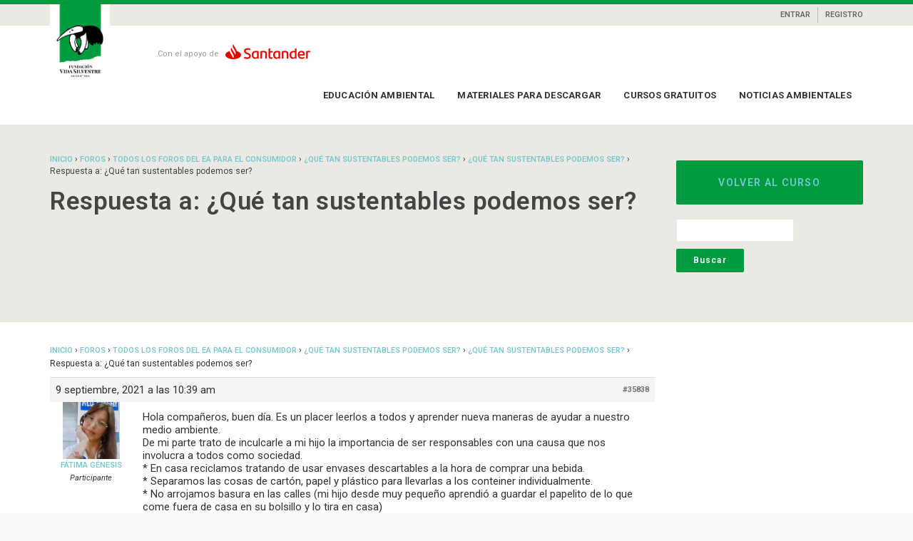

--- FILE ---
content_type: text/html; charset=UTF-8
request_url: https://educacion.vidasilvestre.org.ar/forums/reply/35838/
body_size: 23020
content:
<!DOCTYPE html>
<html lang="es">
<head>
<meta charset="UTF-8">
<title>Fundación Vida Silvestre</title>
<meta name="viewport" content="width=device-width, initial-scale=1.0">
              <meta name="author" content="Tribytes"><link rel="shortcut icon" href="https://educacion.vidasilvestre.org.ar/wp-content/uploads/favicon.png" />
              <link rel="icon" type="image/png" href="https://educacion.vidasilvestre.org.ar/wp-content/uploads/favicon.png"><meta name='robots' content='max-image-preview:large' />
<link rel='dns-prefetch' href='//cdnjs.cloudflare.com' />
<link rel="alternate" type="application/rss+xml" title="Fundación Vida Silvestre &raquo; Feed" href="https://educacion.vidasilvestre.org.ar/feed/" />
<link rel="alternate" type="application/rss+xml" title="Fundación Vida Silvestre &raquo; Feed de los comentarios" href="https://educacion.vidasilvestre.org.ar/comments/feed/" />
<link rel="alternate" title="oEmbed (JSON)" type="application/json+oembed" href="https://educacion.vidasilvestre.org.ar/wp-json/oembed/1.0/embed?url=https%3A%2F%2Feducacion.vidasilvestre.org.ar%2Fforums%2Freply%2F35838%2F" />
<link rel="alternate" title="oEmbed (XML)" type="text/xml+oembed" href="https://educacion.vidasilvestre.org.ar/wp-json/oembed/1.0/embed?url=https%3A%2F%2Feducacion.vidasilvestre.org.ar%2Fforums%2Freply%2F35838%2F&#038;format=xml" />
<style id='wp-img-auto-sizes-contain-inline-css' type='text/css'>
img:is([sizes=auto i],[sizes^="auto," i]){contain-intrinsic-size:3000px 1500px}
/*# sourceURL=wp-img-auto-sizes-contain-inline-css */
</style>
<link rel='stylesheet' id='layerslider-css' href='https://educacion.vidasilvestre.org.ar/wp-content/plugins/layerslider/static/layerslider/css/layerslider.css?ver=47e06ca72747ddc94749157d4652324d.2' type='text/css' media='all' />
<style id='wp-emoji-styles-inline-css' type='text/css'>

	img.wp-smiley, img.emoji {
		display: inline !important;
		border: none !important;
		box-shadow: none !important;
		height: 1em !important;
		width: 1em !important;
		margin: 0 0.07em !important;
		vertical-align: -0.1em !important;
		background: none !important;
		padding: 0 !important;
	}
/*# sourceURL=wp-emoji-styles-inline-css */
</style>
<style id='wp-block-library-inline-css' type='text/css'>
:root{--wp-block-synced-color:#7a00df;--wp-block-synced-color--rgb:122,0,223;--wp-bound-block-color:var(--wp-block-synced-color);--wp-editor-canvas-background:#ddd;--wp-admin-theme-color:#007cba;--wp-admin-theme-color--rgb:0,124,186;--wp-admin-theme-color-darker-10:#006ba1;--wp-admin-theme-color-darker-10--rgb:0,107,160.5;--wp-admin-theme-color-darker-20:#005a87;--wp-admin-theme-color-darker-20--rgb:0,90,135;--wp-admin-border-width-focus:2px}@media (min-resolution:192dpi){:root{--wp-admin-border-width-focus:1.5px}}.wp-element-button{cursor:pointer}:root .has-very-light-gray-background-color{background-color:#eee}:root .has-very-dark-gray-background-color{background-color:#313131}:root .has-very-light-gray-color{color:#eee}:root .has-very-dark-gray-color{color:#313131}:root .has-vivid-green-cyan-to-vivid-cyan-blue-gradient-background{background:linear-gradient(135deg,#00d084,#0693e3)}:root .has-purple-crush-gradient-background{background:linear-gradient(135deg,#34e2e4,#4721fb 50%,#ab1dfe)}:root .has-hazy-dawn-gradient-background{background:linear-gradient(135deg,#faaca8,#dad0ec)}:root .has-subdued-olive-gradient-background{background:linear-gradient(135deg,#fafae1,#67a671)}:root .has-atomic-cream-gradient-background{background:linear-gradient(135deg,#fdd79a,#004a59)}:root .has-nightshade-gradient-background{background:linear-gradient(135deg,#330968,#31cdcf)}:root .has-midnight-gradient-background{background:linear-gradient(135deg,#020381,#2874fc)}:root{--wp--preset--font-size--normal:16px;--wp--preset--font-size--huge:42px}.has-regular-font-size{font-size:1em}.has-larger-font-size{font-size:2.625em}.has-normal-font-size{font-size:var(--wp--preset--font-size--normal)}.has-huge-font-size{font-size:var(--wp--preset--font-size--huge)}.has-text-align-center{text-align:center}.has-text-align-left{text-align:left}.has-text-align-right{text-align:right}.has-fit-text{white-space:nowrap!important}#end-resizable-editor-section{display:none}.aligncenter{clear:both}.items-justified-left{justify-content:flex-start}.items-justified-center{justify-content:center}.items-justified-right{justify-content:flex-end}.items-justified-space-between{justify-content:space-between}.screen-reader-text{border:0;clip-path:inset(50%);height:1px;margin:-1px;overflow:hidden;padding:0;position:absolute;width:1px;word-wrap:normal!important}.screen-reader-text:focus{background-color:#ddd;clip-path:none;color:#444;display:block;font-size:1em;height:auto;left:5px;line-height:normal;padding:15px 23px 14px;text-decoration:none;top:5px;width:auto;z-index:100000}html :where(.has-border-color){border-style:solid}html :where([style*=border-top-color]){border-top-style:solid}html :where([style*=border-right-color]){border-right-style:solid}html :where([style*=border-bottom-color]){border-bottom-style:solid}html :where([style*=border-left-color]){border-left-style:solid}html :where([style*=border-width]){border-style:solid}html :where([style*=border-top-width]){border-top-style:solid}html :where([style*=border-right-width]){border-right-style:solid}html :where([style*=border-bottom-width]){border-bottom-style:solid}html :where([style*=border-left-width]){border-left-style:solid}html :where(img[class*=wp-image-]){height:auto;max-width:100%}:where(figure){margin:0 0 1em}html :where(.is-position-sticky){--wp-admin--admin-bar--position-offset:var(--wp-admin--admin-bar--height,0px)}@media screen and (max-width:600px){html :where(.is-position-sticky){--wp-admin--admin-bar--position-offset:0px}}

/*# sourceURL=wp-block-library-inline-css */
</style><style id='global-styles-inline-css' type='text/css'>
:root{--wp--preset--aspect-ratio--square: 1;--wp--preset--aspect-ratio--4-3: 4/3;--wp--preset--aspect-ratio--3-4: 3/4;--wp--preset--aspect-ratio--3-2: 3/2;--wp--preset--aspect-ratio--2-3: 2/3;--wp--preset--aspect-ratio--16-9: 16/9;--wp--preset--aspect-ratio--9-16: 9/16;--wp--preset--color--black: #000000;--wp--preset--color--cyan-bluish-gray: #abb8c3;--wp--preset--color--white: #ffffff;--wp--preset--color--pale-pink: #f78da7;--wp--preset--color--vivid-red: #cf2e2e;--wp--preset--color--luminous-vivid-orange: #ff6900;--wp--preset--color--luminous-vivid-amber: #fcb900;--wp--preset--color--light-green-cyan: #7bdcb5;--wp--preset--color--vivid-green-cyan: #00d084;--wp--preset--color--pale-cyan-blue: #8ed1fc;--wp--preset--color--vivid-cyan-blue: #0693e3;--wp--preset--color--vivid-purple: #9b51e0;--wp--preset--gradient--vivid-cyan-blue-to-vivid-purple: linear-gradient(135deg,rgb(6,147,227) 0%,rgb(155,81,224) 100%);--wp--preset--gradient--light-green-cyan-to-vivid-green-cyan: linear-gradient(135deg,rgb(122,220,180) 0%,rgb(0,208,130) 100%);--wp--preset--gradient--luminous-vivid-amber-to-luminous-vivid-orange: linear-gradient(135deg,rgb(252,185,0) 0%,rgb(255,105,0) 100%);--wp--preset--gradient--luminous-vivid-orange-to-vivid-red: linear-gradient(135deg,rgb(255,105,0) 0%,rgb(207,46,46) 100%);--wp--preset--gradient--very-light-gray-to-cyan-bluish-gray: linear-gradient(135deg,rgb(238,238,238) 0%,rgb(169,184,195) 100%);--wp--preset--gradient--cool-to-warm-spectrum: linear-gradient(135deg,rgb(74,234,220) 0%,rgb(151,120,209) 20%,rgb(207,42,186) 40%,rgb(238,44,130) 60%,rgb(251,105,98) 80%,rgb(254,248,76) 100%);--wp--preset--gradient--blush-light-purple: linear-gradient(135deg,rgb(255,206,236) 0%,rgb(152,150,240) 100%);--wp--preset--gradient--blush-bordeaux: linear-gradient(135deg,rgb(254,205,165) 0%,rgb(254,45,45) 50%,rgb(107,0,62) 100%);--wp--preset--gradient--luminous-dusk: linear-gradient(135deg,rgb(255,203,112) 0%,rgb(199,81,192) 50%,rgb(65,88,208) 100%);--wp--preset--gradient--pale-ocean: linear-gradient(135deg,rgb(255,245,203) 0%,rgb(182,227,212) 50%,rgb(51,167,181) 100%);--wp--preset--gradient--electric-grass: linear-gradient(135deg,rgb(202,248,128) 0%,rgb(113,206,126) 100%);--wp--preset--gradient--midnight: linear-gradient(135deg,rgb(2,3,129) 0%,rgb(40,116,252) 100%);--wp--preset--font-size--small: 13px;--wp--preset--font-size--medium: 20px;--wp--preset--font-size--large: 36px;--wp--preset--font-size--x-large: 42px;--wp--preset--spacing--20: 0.44rem;--wp--preset--spacing--30: 0.67rem;--wp--preset--spacing--40: 1rem;--wp--preset--spacing--50: 1.5rem;--wp--preset--spacing--60: 2.25rem;--wp--preset--spacing--70: 3.38rem;--wp--preset--spacing--80: 5.06rem;--wp--preset--shadow--natural: 6px 6px 9px rgba(0, 0, 0, 0.2);--wp--preset--shadow--deep: 12px 12px 50px rgba(0, 0, 0, 0.4);--wp--preset--shadow--sharp: 6px 6px 0px rgba(0, 0, 0, 0.2);--wp--preset--shadow--outlined: 6px 6px 0px -3px rgb(255, 255, 255), 6px 6px rgb(0, 0, 0);--wp--preset--shadow--crisp: 6px 6px 0px rgb(0, 0, 0);}:where(.is-layout-flex){gap: 0.5em;}:where(.is-layout-grid){gap: 0.5em;}body .is-layout-flex{display: flex;}.is-layout-flex{flex-wrap: wrap;align-items: center;}.is-layout-flex > :is(*, div){margin: 0;}body .is-layout-grid{display: grid;}.is-layout-grid > :is(*, div){margin: 0;}:where(.wp-block-columns.is-layout-flex){gap: 2em;}:where(.wp-block-columns.is-layout-grid){gap: 2em;}:where(.wp-block-post-template.is-layout-flex){gap: 1.25em;}:where(.wp-block-post-template.is-layout-grid){gap: 1.25em;}.has-black-color{color: var(--wp--preset--color--black) !important;}.has-cyan-bluish-gray-color{color: var(--wp--preset--color--cyan-bluish-gray) !important;}.has-white-color{color: var(--wp--preset--color--white) !important;}.has-pale-pink-color{color: var(--wp--preset--color--pale-pink) !important;}.has-vivid-red-color{color: var(--wp--preset--color--vivid-red) !important;}.has-luminous-vivid-orange-color{color: var(--wp--preset--color--luminous-vivid-orange) !important;}.has-luminous-vivid-amber-color{color: var(--wp--preset--color--luminous-vivid-amber) !important;}.has-light-green-cyan-color{color: var(--wp--preset--color--light-green-cyan) !important;}.has-vivid-green-cyan-color{color: var(--wp--preset--color--vivid-green-cyan) !important;}.has-pale-cyan-blue-color{color: var(--wp--preset--color--pale-cyan-blue) !important;}.has-vivid-cyan-blue-color{color: var(--wp--preset--color--vivid-cyan-blue) !important;}.has-vivid-purple-color{color: var(--wp--preset--color--vivid-purple) !important;}.has-black-background-color{background-color: var(--wp--preset--color--black) !important;}.has-cyan-bluish-gray-background-color{background-color: var(--wp--preset--color--cyan-bluish-gray) !important;}.has-white-background-color{background-color: var(--wp--preset--color--white) !important;}.has-pale-pink-background-color{background-color: var(--wp--preset--color--pale-pink) !important;}.has-vivid-red-background-color{background-color: var(--wp--preset--color--vivid-red) !important;}.has-luminous-vivid-orange-background-color{background-color: var(--wp--preset--color--luminous-vivid-orange) !important;}.has-luminous-vivid-amber-background-color{background-color: var(--wp--preset--color--luminous-vivid-amber) !important;}.has-light-green-cyan-background-color{background-color: var(--wp--preset--color--light-green-cyan) !important;}.has-vivid-green-cyan-background-color{background-color: var(--wp--preset--color--vivid-green-cyan) !important;}.has-pale-cyan-blue-background-color{background-color: var(--wp--preset--color--pale-cyan-blue) !important;}.has-vivid-cyan-blue-background-color{background-color: var(--wp--preset--color--vivid-cyan-blue) !important;}.has-vivid-purple-background-color{background-color: var(--wp--preset--color--vivid-purple) !important;}.has-black-border-color{border-color: var(--wp--preset--color--black) !important;}.has-cyan-bluish-gray-border-color{border-color: var(--wp--preset--color--cyan-bluish-gray) !important;}.has-white-border-color{border-color: var(--wp--preset--color--white) !important;}.has-pale-pink-border-color{border-color: var(--wp--preset--color--pale-pink) !important;}.has-vivid-red-border-color{border-color: var(--wp--preset--color--vivid-red) !important;}.has-luminous-vivid-orange-border-color{border-color: var(--wp--preset--color--luminous-vivid-orange) !important;}.has-luminous-vivid-amber-border-color{border-color: var(--wp--preset--color--luminous-vivid-amber) !important;}.has-light-green-cyan-border-color{border-color: var(--wp--preset--color--light-green-cyan) !important;}.has-vivid-green-cyan-border-color{border-color: var(--wp--preset--color--vivid-green-cyan) !important;}.has-pale-cyan-blue-border-color{border-color: var(--wp--preset--color--pale-cyan-blue) !important;}.has-vivid-cyan-blue-border-color{border-color: var(--wp--preset--color--vivid-cyan-blue) !important;}.has-vivid-purple-border-color{border-color: var(--wp--preset--color--vivid-purple) !important;}.has-vivid-cyan-blue-to-vivid-purple-gradient-background{background: var(--wp--preset--gradient--vivid-cyan-blue-to-vivid-purple) !important;}.has-light-green-cyan-to-vivid-green-cyan-gradient-background{background: var(--wp--preset--gradient--light-green-cyan-to-vivid-green-cyan) !important;}.has-luminous-vivid-amber-to-luminous-vivid-orange-gradient-background{background: var(--wp--preset--gradient--luminous-vivid-amber-to-luminous-vivid-orange) !important;}.has-luminous-vivid-orange-to-vivid-red-gradient-background{background: var(--wp--preset--gradient--luminous-vivid-orange-to-vivid-red) !important;}.has-very-light-gray-to-cyan-bluish-gray-gradient-background{background: var(--wp--preset--gradient--very-light-gray-to-cyan-bluish-gray) !important;}.has-cool-to-warm-spectrum-gradient-background{background: var(--wp--preset--gradient--cool-to-warm-spectrum) !important;}.has-blush-light-purple-gradient-background{background: var(--wp--preset--gradient--blush-light-purple) !important;}.has-blush-bordeaux-gradient-background{background: var(--wp--preset--gradient--blush-bordeaux) !important;}.has-luminous-dusk-gradient-background{background: var(--wp--preset--gradient--luminous-dusk) !important;}.has-pale-ocean-gradient-background{background: var(--wp--preset--gradient--pale-ocean) !important;}.has-electric-grass-gradient-background{background: var(--wp--preset--gradient--electric-grass) !important;}.has-midnight-gradient-background{background: var(--wp--preset--gradient--midnight) !important;}.has-small-font-size{font-size: var(--wp--preset--font-size--small) !important;}.has-medium-font-size{font-size: var(--wp--preset--font-size--medium) !important;}.has-large-font-size{font-size: var(--wp--preset--font-size--large) !important;}.has-x-large-font-size{font-size: var(--wp--preset--font-size--x-large) !important;}
/*# sourceURL=global-styles-inline-css */
</style>

<link rel='stylesheet' id='wplms-style-css' href='https://educacion.vidasilvestre.org.ar/wp-content/themes/wplms/assets/css/style.min.css?ver=4.964' type='text/css' media='all' />
<style id='wplms-style-inline-css' type='text/css'>

        input[type="submit"][name="submit_course"][value="TERMINAR CURSO"] {
            display: none !important;
        }
    
/*# sourceURL=wplms-style-inline-css */
</style>
<link rel='stylesheet' id='elegant-css' href='https://educacion.vidasilvestre.org.ar/wp-content/themes/wplms/assets/css/elegant.min.css?ver=4.964' type='text/css' media='all' />
<style id='classic-theme-styles-inline-css' type='text/css'>
/*! This file is auto-generated */
.wp-block-button__link{color:#fff;background-color:#32373c;border-radius:9999px;box-shadow:none;text-decoration:none;padding:calc(.667em + 2px) calc(1.333em + 2px);font-size:1.125em}.wp-block-file__button{background:#32373c;color:#fff;text-decoration:none}
/*# sourceURL=/wp-includes/css/classic-themes.min.css */
</style>
<link rel='stylesheet' id='bbp-default-css' href='https://educacion.vidasilvestre.org.ar/wp-content/plugins/bbpress/templates/default/css/bbpress.min.css?ver=2.6.14' type='text/css' media='all' />
<link rel='stylesheet' id='bp-course-css-css' href='https://educacion.vidasilvestre.org.ar/wp-content/plugins/vibe-course-module/includes/css/course_template.css?ver=3.9.9.7' type='text/css' media='all' />
<link rel='stylesheet' id='wplms-vicons-css' href='https://educacion.vidasilvestre.org.ar/wp-content/themes/wplms/assets/vicons.css?ver=1.0' type='text/css' media='all' />
<link rel='stylesheet' id='fontawesome-cdn-css' href='https://cdnjs.cloudflare.com/ajax/libs/font-awesome/4.7.0/css/font-awesome.min.css?ver=4.7.0' type='text/css' media='all' />
<link rel='stylesheet' id='wplms_child_theme_style-css' href='https://educacion.vidasilvestre.org.ar/wp-content/themes/wplmsblankchildhtheme/style.css?ver=4.964' type='text/css' media='all' />
<script type="text/javascript" id="layerslider-greensock-js-extra">
/* <![CDATA[ */
var LS_Meta = {"v":"6.9.2"};
//# sourceURL=layerslider-greensock-js-extra
/* ]]> */
</script>
<script type="text/javascript" src="https://educacion.vidasilvestre.org.ar/wp-content/plugins/layerslider/static/layerslider/js/greensock.js?ver=1.19.0" id="layerslider-greensock-js"></script>
<script type="text/javascript" src="https://educacion.vidasilvestre.org.ar/wp-includes/js/jquery/jquery.min.js?ver=3.7.1" id="jquery-core-js"></script>
<script type="text/javascript" src="https://educacion.vidasilvestre.org.ar/wp-includes/js/jquery/jquery-migrate.min.js?ver=3.4.1" id="jquery-migrate-js"></script>
<script type="text/javascript" src="https://educacion.vidasilvestre.org.ar/wp-content/plugins/layerslider/static/layerslider/js/layerslider.kreaturamedia.jquery.js?ver=47e06ca72747ddc94749157d4652324d.2" id="layerslider-js"></script>
<script type="text/javascript" src="https://educacion.vidasilvestre.org.ar/wp-content/plugins/layerslider/static/layerslider/js/layerslider.transitions.js?ver=47e06ca72747ddc94749157d4652324d.2" id="layerslider-transitions-js"></script>
<script></script><meta name="generator" content="Powered by LayerSlider 6.9.2 - Multi-Purpose, Responsive, Parallax, Mobile-Friendly Slider Plugin for WordPress." />
<!-- LayerSlider updates and docs at: https://layerslider.kreaturamedia.com -->
<link rel="https://api.w.org/" href="https://educacion.vidasilvestre.org.ar/wp-json/" /><link rel="EditURI" type="application/rsd+xml" title="RSD" href="https://educacion.vidasilvestre.org.ar/xmlrpc.php?rsd" />
<link rel="canonical" href="https://educacion.vidasilvestre.org.ar/forums/reply/35838/" />

	<script type="text/javascript">var ajaxurl = 'https://educacion.vidasilvestre.org.ar/wp-admin/admin-ajax.php';</script>

<meta name="generator" content="Powered by WPBakery Page Builder - drag and drop page builder for WordPress."/>
<style>.button,input[type=button], input[type=submit],.button.hero,.heading_more:before,.vibe_carousel .flex-direction-nav a,.sidebar .widget #searchform input[type="submit"], #signup_submit, #submit,button,.login_sidebar .login_content #vbp-login-form #sidebar-wp-submit,#buddypress a.button,.generic-button a:hover,#buddypress input[type=button],body.activity-permalink .ac-form input[type=submit],#buddypress input[type=submit],#buddypress input[type=reset],#buddypress ul.button-nav li a,#buddypress .item-list-tabs ul li a:hover,#buddypress div.generic-button a:hover,a.bp-title-button,.woocommerce-account .woocommerce-MyAccount-navigation li.is-active a,#buddypress div.item-list-tabs#subnav ul li.current a,#buddypress div.item-list-tabs ul li a span,#buddypress div.item-list-tabs ul li.selected a,#buddypress div.item-list-tabs ul li.current a,#vibe_bp_login #wplogin-modal .btn-default,#vibe_bp_login #wplogin-modal .btn-block,.single #buddypress .item-list-tabs#subnav ul li.selected a, .single-item #buddypress .item-list-tabs#subnav ul li.selected a,.course_button.button,.unit_button.button,.woocommerce div.product .woocommerce-tabs ul.tabs li.active,.woocommerce #content div.product .woocommerce-tabs ul.tabs li.active,.woocommerce-page div.product .woocommerce-tabs ul.tabs li.active,.woocommerce-page #content div.product .woocommerce-tabs ul.tabs li.active,.woocommerce a.button,.woocommerce button.button,.woocommerce input.button,.woocommerce #respond input#submit,.woocommerce #content input.button,.woocommerce-page a.button,.woocommerce-page button.button,.woocommerce-page input.button,.woocommerce-page #respond input#submit,.woocommerce-page #content input.button,.woocommerce ul.products li a.added_to_cart,.woocommerce ul.products li a.button,.woocommerce a.button.alt,.woocommerce button.button.alt,.woocommerce input.button.alt,.woocommerce #respond input#submit.alt,.woocommerce #content input.button.alt,.woocommerce-page a.button.alt,.woocommerce-page button.button.alt,.woocommerce-page input.button.alt,.woocommerce-page #respond input#submit.alt,.woocommerce-page #content input.button.alt,.woocommerce .widget_layered_nav_filters ul li a,.woocommerce-page .widget_layered_nav_filters ul li a,.woocommerce .widget_price_filter .ui-slider .ui-slider-range,.woocommerce-page .widget_price_filter .ui-slider .ui-slider-range,.woocommerce div.product .woocommerce-tabs ul.tabs li.active, .woocommerce div.product .woocommerce-tabs ul.tabs li:hover,.price_slider .ui-slider-range,.ui-slider .ui-slider-handle,.tabs-left > .nav-tabs > li > a:hover, .tabs-left > .nav-tabs > li > a:focus,.page-numbers.current, .pagination .page-numbers.current, .pagination span.current,.block_media .hover-link,.vibe_filterable li a:hover,.vibe_filterable li.active a,#wplms-calendar td.active,.btn.primary,#wplms-calendar td a span,.tagcloud a,.checkoutsteps ul li.checkout_begin,.widget.pricing .course_sharing .socialicons.round li > a:hover,.widget.pricing .course_sharing .socialicons.square li > a:hover,.widget_carousel .flex-direction-nav a, .vibe_carousel .flex-direction-nav a,#question #submit:hover,.ques_link:hover,.reset_answer,.quiz_timeline li:hover > span, .quiz_timeline li.active > span,.course_timeline li.done > span, .course_timeline li:hover > span, .course_timeline li.active > span,.quiz_timeline li.active>a>span,.vbplogin em,#buddypress div.item-list-tabs#subnav ul li.switch_view a.active,#buddypress .activity-list li.load-more a:hover,.note-tabs ul li.selected a, .note-tabs ul li.current a,.data_stats li:hover, .data_stats li.active,.wplms_clp_stats li.active,.wplms_clp_stats li:hover,.course_students li .progress .bar,.in_quiz .pagination ul li span,.quiz_meta .progress .bar,.page-links span,#vibe_bp_login input[type=submit],.single-course.c2 #item-nav div.item-list-tabs#object-nav li.current a, .single-course.c3 #item-nav div.item-list-tabs#object-nav li.current a, .single-course.c5 #item-nav div.item-list-tabs#object-nav li.current a,.single-course.c6 #item-nav div.item-list-tabs#object-nav li.current a,.single-course.c7 #item-nav div.item-list-tabs#object-nav li.current a,.minimal .widget .course_cat_nav ul li a:hover span,.minimal .pusher #buddypress a.button:hover,.minimal #buddypress #item-nav .item-list-tabs ul li.current a:after, .minimal #buddypress #item-nav .item-list-tabs ul li.selected a:after,.vibe_carousel .flex-control-nav li a, .widget_carousel .flex-control-nav li a,.course8 .block_content .more a, .course8 .block_content .cat_btn,.wplms_course_categories > *{background-color:#009b3e; }.tagcloud a:hover,.instructor_action_buttons li a span,.total_students span,.nav-tabs>li.active>a, .nav-tabs>li.active>a:focus, .nav-tabs>li.active>a:hover,.unit_content p span.side_comment:hover, .unit_content p span.side_comment.active,.v_module.custom_post_carousel .heading_more,#buddypress .activity-list li.load-more a:hover, .load-more a:hover,.instructor strong span,#buddypress .item-list-tabs ul li a:hover,.archive #buddypress .course_category,.course_front_progressbar .progress .bar,.widget .course_cat_nav ul li.current-cat-parent>a, .widget .course_cat_nav ul li.current-cat>a,.widget .course_cat_nav ul li a span,.woocommerce nav.woocommerce-pagination ul li span.current,.woocommerce nav.woocommerce-pagination ul li a:hover,.widget .price_slider .ui-slider-handle,#bbpress-forums #favorite-toggle a:hover,#bbpress-forums #subscription-toggle a:hover,.pagetitle #subscription-toggle a:hover,#bbpress-forums .bbp-pagination .bbp-pagination-links a.page-numbers:hover, #bbpress-forums .bbp-pagination .bbp-pagination-links span.current,.mooc .vbpcart span em, .sleek .vbpcart span em,.minimal .pusher h3.heading span:after,.minimal #buddypress div.item-list-tabs ul li.selected a:after,.minimal #buddypress div.item-list-tabs ul li.selected a span,.minimal #buddypress div.item-list-tabs#subnav ul li.switch_view a.active,.minimal .pusher #buddypress input[type=submit]:hover, .minimal .pusher .button:hover, .minimal .pusher input[type=submit]:hover,.minimal.single-course.c2 #item-nav .item-list-tabs#object-nav ul li.current a:after, .minimal.single-course.c2 #item-nav .item-list-tabs#object-nav ul li.selected a:after, .minimal.single-course.c3 #item-nav .item-list-tabs#object-nav ul li.current a:after, .minimal.single-course.c3 #item-nav .item-list-tabs#object-nav ul li.selected a:after,.minimal.single-course.c2 .course_sub_action.current a:after, .minimal.single-course.c3 .course_sub_action.current a:after,.single-course.c4.minimal #buddypress .item-list-tabs#object-nav li.current a:after,.minimal.single-course.submissions .course_sub_action.current a:after,.minimal.single-course.c5 #item-nav .item-list-tabs#object-nav ul li.current a:after, .minimal.single-course.c5 #item-nav .item-list-tabs#object-nav ul li.selected a:after,.minimal .pusher h3.heading span:after, .minimal .pusher h4.widget_title span:after,.minimal.woocommerce-page a.button:hover,.minimal.woocommerce a.button:hover,.minimal.woocommerce ul.products li a.button:hover, .minimal .pagination a.page-numbers:hover, .minimal .pagination a:hover,.minimal .pagination .page-numbers.current,.minimal .pagination span.current,.minimal.woocommerce-page #content input.button:hover, .minimal.woocommerce-page input.button:hover,.minimal .pusher .woocommerce a.button:hover,.minimal #buddypress #group-create-tabs.item-list-tabs li.current>a:after,.elegant #buddypress div.item-list-tabs li.selected a:before,.elegant.archive #buddypress div.item-list-tabs li.selected a,.elegant #item-nav div.item-list-tabs#object-nav li.current a:before,.elegant #buddypress .item-list-tabs#subnav ul li.current a:before,.elegant #buddypress #item-nav div.item-list-tabs#object-nav li.current a:before,.elegant #buddypress #members-activity div.item-list-tabs ul li.selected a:before,.elegant.single-course.c4 #buddypress .item-list-tabs#object-nav li.current a:before,.elegant.single #buddypress .item-list-tabs#subnav ul li.selected a:before,.login_page_content .nav.nav-tabs>li.active>a:after,.block.general .block_content .general_details,.modern .vibe_carousel .flex-direction-nav a:hover,.modern .pusher h3.heading span:before, .modern .pusher h4.widget_title span:before,.modern #buddypress #item-nav .item-list-tabs ul li.current a:after, .modern #buddypress #item-nav .item-list-tabs ul li.selected a:after,.modern .pusher #title .pagetitle h1:after,.modern #buddypress div.item-list-tabs ul li.current a:after, .modern #buddypress div.item-list-tabs ul li.selected a:after,.modern #buddypress div.item-list-tabs ul li.current a span, .modern #buddypress div.item-list-tabs ul li.selected a span,.save_quiz_progress .save_progress_inner,.submit_quiz_progress .save_progress_inner,body.loading.pageloader2 .global:before,body.loading.pageloader2 .global:after,.course_pursue_panel .course_action_points,.course_pursue_panel .course_timeline li.unit_line.active:before,.block.simple .block_content .simple_category a:before, .block.simple .block_media:before,.block.generic .block_content .generic_category a:before,.block.generic .block_content .block_title a:before, .block.courseitem.course6 .block_media .postblock_cats .postblock_cat,.progress .bar,.block.courseitem.course6 .block_media .course_start_date,.block.courseitem.course6 .block_content .course_instructor:after{background:#009b3e; }.link,.instructor_line h3 a:hover,.minimal .generic-button a,#notes_discussions .actions a:hover, ul.item-list.loading:after,#ajaxloader:after, .course_timeline li.active a, .course_timeline li:hover a,#notes_discussions .actions a.reply_unit_comment.meta_info, .side_comments ul.actions li a:hover, .v_module.custom_post_carousel .vibe_carousel.noheading .flex-direction-nav .flex-next, .v_module.custom_post_carousel .vibe_carousel.noheading .flex-direction-nav .flex-prev,.side_comments a.reply_unit_comment.meta_info,.nav.nav-tabs>li.active>a>span,.unit_content .reply a,.widget .item-options a.selected,.footerwidget .item-options a.selected,.course_front_progressbar>span,#buddypress div.generic-button a,.woocommerce div.product .connected_courses li a,.widget .course_cat_nav ul li.current-cat-parent>a>span, .widget .course_cat_nav ul li.current-cat>a>span,#bbpress-forums #favorite-toggle a,#bbpress-forums #subscription-toggle a,.pagetitle #subscription-toggle a,.minimal.woocommerce ul.products li a.button,.minimal.woocommerce a.button,.minimal #buddypress ul.item-list li .item-credits a.button,.minimal .note-tabs ul li a,.minimal .pagination span,.minimal .pagination label,.minimal .pagination .page-numbers.current,.minimal .pagination span.current,.minimal .pagination a.page-numbers,.minimal .pagination a,.minimal.woocommerce-page a.button,.minimal.woocommerce nav.woocommerce-pagination ul li a,.minimal #bbpress-forums .bbp-pagination .bbp-pagination-links a.page-numbers, .minimal #bbpress-forums .bbp-pagination .bbp-pagination-links span,.minimal #buddypress div.item-list-tabs ul li a:hover, .minimal #buddypress div.item-list-tabs ul li.selected a,.minimal #buddypress div.item-list-tabs#subnav ul li.switch_view a.active,.minimal .widget .course_cat_nav ul li a:hover,.minimal .widget .course_cat_nav ul li a span,.minimal .pusher .button,.minimal .pusher #buddypress a.button,.minimal .pusher #buddypress input[type=submit], .minimal .pusher .button, .minimal .pusher input[type=submit],.minimal .pusher #buddypress input[type=button],.minimal #buddypress #item-nav .item-list-tabs ul li.current a, .minimal #buddypress #item-nav .item-list-tabs ul li.selected a,.minimal #buddypress div.item-list-tabs#subnav ul li.current a, .minimal #buddypress div.item-list-tabs#subnav ul li.selected a,.minimal.bp-user.p2 #buddypress div.item-list-tabs#object-nav li a:hover, .minimal.bp-user.p3 #buddypress div.item-list-tabs#object-nav li a:hover, .minimal.bp-user.p4 #buddypress div.item-list-tabs#object-nav li a:hover,.minimal.single-course.c2 #item-nav .item-list-tabs#object-nav ul li.current a, .minimal.single-course.c2 #item-nav .item-list-tabs#object-nav ul li.selected a, .minimal.single-course.c3 #item-nav .item-list-tabs#object-nav ul li.current a, .minimal.single-course.c3 #item-nav .item-list-tabs#object-nav ul li.selected a,.minimal.single-course.c2 #item-nav .item-list-tabs#object-nav ul li a:hover, .minimal.single-course.c3 #item-nav .item-list-tabs#object-nav ul li a:hover,.minimal .mooc .woocart .buttons .button, .minimal .sleek .woocart .buttons .button,.minimal .woocommerce ul.products li.product .button,.minimal .pusher .woocommerce a.button,.elegant #item-nav div.item-list-tabs#object-nav li a:hover,.elegant #item-nav div.item-list-tabs#object-nav li.current a,.elegant #buddypress #item-nav div.item-list-tabs#object-nav li.current a,.elegant #buddypress #item-nav div.item-list-tabs#object-nav li a:hover,.elegant #buddypress #members-activity div.item-list-tabs ul li.selected a,.elegant #buddypress #members-activity div.item-list-tabs ul li a:hover,.elegant.single-course.c3 #item-nav div.item-list-tabs#object-nav li.current a,.elegant.single-course.c4 #buddypress .item-list-tabs#object-nav li.current a,.login_page_content .nav.nav-tabs>li.active>a,.block.postblock .block_content .course_instructor,.elegant.single #buddypress .item-list-tabs#subnav ul li.selected a,.modern #buddypress #item-nav .item-list-tabs ul li.current a, .modern #buddypress #item-nav .item-list-tabs ul li.selected a,.modern nav li a:hover, .modern nav li.current_menu_item a, .modern nav li.current_page_item a,.modern #buddypress div.item-list-tabs ul li a:hover,.modern #buddypress div.item-list-tabs ul li.current a, .modern #buddypress div.item-list-tabs ul li.selected a,.modern #buddypress div.item-list-tabs ul li a span,.modern #buddypress div.item-list-tabs#subnav ul li.current a, .modern #buddypress div.item-list-tabs#subnav ul li.selected a{color:#009b3e; }.button,.radio>input[type=radio]:checked+label:before,.nav-tabs>li.active>a, .nav-tabs>li.active>a:focus, .nav-tabs>li.active>a:hover.tab-pane li:hover img,.checkbox>input[type=checkbox]:checked+label:before,.pagination .page-numbers.current, .pagination span.current,#buddypress div.item-list-tabs ul li.current,#buddypress div.item-list-tabs#subnav ul li.current a,.single #buddypress .item-list-tabs#subnav ul li.selected a, .single-item #buddypress .item-list-tabs#subnav ul li.selected a,.unit_button.button,#buddypress div#item-header #item-header-avatar,.gallery a:hover,.woocommerce div.product .woocommerce-tabs ul.tabs li.active,.woocommerce a.button,.woocommerce button.button,.woocommerce input.button,.woocommerce #respond input#submit,.woocommerce #content input.button,.woocommerce-page a.button,.woocommerce-page button.button,.woocommerce-page input.button,.woocommerce-page #respond input#submit,.woocommerce-page #content input.button,.woocommerce a.button.alt,.woocommerce button.button.alt,.woocommerce input.button.alt,.woocommerce #respond input#submit.alt,.woocommerce #content input.button.alt,.woocommerce-page a.button.alt,.woocommerce-page button.button.alt,.woocommerce-page input.button.alt,.woocommerce-page #respond input#submit.alt,.woocommerce-page #content input.button.alt,.woocommerce .widget_layered_nav_filters ul li a,.woocommerce-page .widget_layered_nav_filters ul li a,.woocommerce div.product .woocommerce-tabs ul.tabs li.active, .woocommerce div.product .woocommerce-tabs ul.tabs li:hover,.tabs-left > .nav-tabs > li > a:hover, .tabs-left > .nav-tabs > li > a:focus,.tabs-left > .nav-tabs .active > a, .tabs-left > .nav-tabs .active > a:hover, .tabs-left > .nav-tabs .active > a:focus,.vibe_filterable li a:hover,.vibe_filterable li.active a,#wplms-calendar td.active,.checkoutsteps ul li.checkout_begin,.widget_course_list a:hover img,.widget_course_list a:hover img,.quiz_timeline li.active,.widget_course_list a:hover img,.vcard:hover img,.postsmall .post_thumb a:hover,.button.hero,.unit_content .commentlist li.bypostauthor >.comment-body>.vcard img,.unit_content .commentlist li:hover >.comment-body>.vcard img,#buddypress div.generic-button a,#buddypress div.item-list-tabs#subnav ul li.switch_view a.active,.woocommerce nav.woocommerce-pagination ul li span.current,#bbpress-forums #favorite-toggle a,#bbpress-forums .bbp-pagination .bbp-pagination-links span.current,#bbpress-forums #subscription-toggle a,.pagetitle #subscription-toggle a,.minimal.woocommerce ul.products li a.button,.minimal.woocommerce a.button,.minimal .note-tabs,.minimal .pagination span,.minimal .pagination label,.minimal .pagination .page-numbers.current,.minimal .pagination span.current,.minimal .pagination a.page-numbers,.minimal .pagination a,.minimal.woocommerce-page a.button,.minimal.woocommerce nav.woocommerce-pagination ul li a,.minimal #bbpress-forums .bbp-pagination .bbp-pagination-links a.page-numbers, .minimal #bbpress-forums .bbp-pagination .bbp-pagination-links span,.minimal #buddypress div.item-list-tabs ul li a:hover, .minimal .pusher #buddypress a.button,.minimal .generic-button a,.minimal #buddypress div.item-list-tabs ul li.selected a,.minimal #buddypress div.item-list-tabs ul li a span,.minimal .widget .course_cat_nav ul li a span,.minimal .pusher #buddypress input[type=button],.minimal .pusher #buddypress input[type=submit], .minimal .pusher .button, .minimal .pusher input[type=submit],.minimal.woocommerce-page #content input.button, .minimal.woocommerce-page input.button,.minimal .pusher .woocommerce a.button,.minimal.woocommerce div.product .woocommerce-tabs ul.tabs li.active, .minimal.woocommerce div.product .woocommerce-tabs ul.tabs li:hover,.elegant #buddypress div.item-list-tabs li.selected{border-color:#009b3e;}a:hover,.author_desc .social li a:hover,#course_creation_tabs li.active:after,.widget ul > li:hover > a,.course_students li > ul > li > a:hover,.quiz_students li > ul > li > a:hover,#buddypress div.activity-meta a ,#buddypress div.activity-meta a.button,#buddypress .acomment-options a,.widget .menu li.current-menu-item a,#buddypress a.primary,#buddypress a.secondary,.activity-inner a,#latest-update h6 a,.bp-primary-action,.bp-secondary-action,#buddypress div.item-list-tabs ul li.selected a span,#buddypress div.item-list-tabs ul li.current a span,#buddypress div.item-list-tabs ul li a:hover span,.activity-read-more a,.unitattachments h4 span,.unitattachments li a:after,.noreviews a,.expand .minmax:hover,.connected_courses li a,#buddypress #item-body span.highlight a,#buddypress div#message-thread div.message-content a,.course_students li > ul > li > a:hover,.quiz_students li > ul > li > a:hover,.assignment_students li > ul > li > a:hover,.widget ul li:hover > a,.widget ul li.current-cat a,.quiz_timeline li:hover a, .quiz_timeline li.active a,.woocommerce .star-rating span, .woocommerce-page .star-rating span, .product_list_widget .star-rating span,#vibe-tabs-notes_discussion .view_all_notes:hover,.instructor strong a:hover,.minimal .woocommerce nav.woocommerce-pagination ul li a,.single-item.groups.g3.minimal #item-body .item-list-tabs#subnav ul li.current.selected a, .single-item.groups.g4.minimal #item-body .item-list-tabs#subnav ul li.current.selected a,.bp-user.p3 #item-body .item-list-tabs#subnav ul li.current.selected a,.bp-user.p4 #item-body .item-list-tabs#subnav ul li.current.selected a,.minimal #buddypress div.item-list-tabs ul li a span,.minimal.single-item.groups.g2 #buddypress div.item-list-tabs#object-nav li a:hover, .minimal.single-item.groups.g3 #buddypress div.item-list-tabs#object-nav li a:hover, .minimal.single-item.groups.g4 #buddypress div.item-list-tabs#object-nav li a:hover,.minimal.single-course.c5 #item-nav .item-list-tabs#object-nav ul li a:hover,.minimal.single-course.c5 #item-nav .item-list-tabs#object-nav ul li.current a,.minimal.woocommerce-page #content input.button, .minimal.woocommerce button.button,.minimal.woocommerce-page input.button,.elegant #buddypress .dir-form div.item-list-tabs ul li.selected a,.elegant.directory.d3 #buddypress .item-list-tabs ul li a:hover{color:#009b3e;}.minimal.woocommerce .button,.minimal.woocommerce button.button,.minimal #buddypress div.item-list-tabs#subnav ul li.switch_view a.active,.minimal.directory #buddypress div.item-list-tabs#subnav ul li.switch_view a.active{border-color:#009b3e !important;}.minimal nav li a:hover,.minimal nav li:hover>a, .minimal nav li.current_menu_item>a,.minimal nav li.current_page_item>a,.minimal.woocommerce div.product .woocommerce-tabs ul.tabs li.active a, .minimal.woocommerce div.product .woocommerce-tabs ul.tabs li:hover a,.elegant #buddypress .item-list-tabs#subnav ul li.current a,.elegant.single-course #item-nav div.item-list-tabs#object-nav li.current a,.elegant.directory.d3 #buddypress .item-list-tabs li.selected a,.elegant.directory.d4 #buddypress .item-list-tabs li.selected a,.elegant.bp-user.p4 #buddypress .item-list-tabs#subnav li.selected.current a, .elegant.single-item.groups.g4 #buddypress .item-list-tabs#subnav li.selected.current a {color:#009b3e !important; }header,.sidemenu li.active a, .sidemenu li a:hover,.note-tabs,header #searchform input[type="text"],.boxed header:not(.transparent) .container,.reset_answer:hover{background-color:#ffffff;}nav .menu li a,nav .menu li.current-menu-item a,.topmenu li a,.sleek .topmenu>li>a, .sleek nav>.menu>li>a,header #searchicon,.mooc .topmenu>li>a, .mooc nav>.menu>li>a,#login_trigger,a.vibebp-login >a{color:#000000;}.sub-menu,nav .sub-menu,#mooc_menu nav .menu li:hover>.menu-sidebar,header #searchform,.sleek .woocart,.megadrop .menu-cat_subcat .sub_cat_menu, .megadrop .menu-cat_subcat .sub_posts_menu{background-color:#009b3e;}nav>.menu>li>a,.sleek .topmenu>li>a, .sleek nav>.menu>li>a{font-family:"Roboto";}span.amount,span.amount+.subs,.course_price .subs,.course_price>a,.block.courseitem .block_content .star-rating+strong, .block.courseitem .block_content .star-rating+a, .block.courseitem .instructor_course+strong, .block.courseitem .instructor_course+a,.pricing_course li strong,.widget .course_details > ul > li:first-child a, .widget .course_details > ul > li:first-child strong > span, .item-credits, .curriculum_check li span.done,.item-credits a,.pricing_course li strong span.subs,.widget .course_details > ul > li:first-child a strong > span, .widget .course_details > ul > li:first-child span.subs, #buddypress ul.item-list li .item-credits strong, #buddypress ul.item-list li .item-credits strong span.amount,#buddypress ul.item-list li .item-credits span{color:#169314;}.button.primary,#vibe_bp_login li span,#buddypress li span.unread-count,#buddypress tr.unread span.unread-count,#searchsubmit{background-color:#f77b00;}#footerbottom,.boxed #footerbottom .container{background-color:#1c2220;}header #searchform:after,nav>.menu>li:hover>a:before{ border-color:transparent transparent #009b3e transparent !important;}.elegant header nav>.menu>li.current-menu-item>a, .elegant header nav>.menu>li.current_page_item>a, .elegant header nav>.menu>li:hover>a{border-color:#009b3e;color:#009b3e;}.groove header nav>.menu>li.current-menu-item>a, .groove header nav>.menu>li.current_page_item>a, .groove header nav>.menu>li:hover>a{background:#009b3e;}.unit_content p span.side_comment:hover:after,.unit_content p span.side_comment.active:after{border-color: #009b3e transparent transparent #009b3e !important;;}#trigger .lines, #trigger .lines:before,#trigger .lines:after {background:#000000} header #searchicon, header #searchform input[type="text"]{color:#000000;} .button.primary,#vibe_bp_login li span{border-color:#f77b00}#buddypress a.bp-primary-action:hover span,#buddypress #reply-title small a:hover span, #buddypress div.messages-options-nav a,.unit_module ul.actions li span{color:#f77b00}nav .menu-item-has-children:hover > a:before,header.sleek .vbpcart.active:after{border-color:transparent transparent #009b3e transparent;}.archive.woocommerce.minimal ul.products li.product .button.add_to_cart_button:hover,.woocommerce.minimal #respond input#submit.alt:hover, .woocommerce.minimal a.button.alt:hover, .woocommerce.minimal button.button.alt:hover, .woocommerce.minimal input.button.alt:hover,.minimal.woocommerce-page a.button:hover{background:#009b3e !important;}body.loading.pageloader1 .global:before{border-top-color:#009b3e;}body.loading.pageloader1 .global:after{border-left-color:#009b3e;}footer .form_field, footer .input-text, footer .ninja-forms-field, footer .wpcf7 input.wpcf7-text, footer #s,footer .chosen-container.chosen-with-drop .chosen-drop,footer .chosen-container-active.chosen-with-drop .chosen-single, footer .chosen-container-single .chosen-single{border-color:#1c2220;}body{--primary:#009b3e;}</style><noscript><style> .wpb_animate_when_almost_visible { opacity: 1; }</style></noscript><link rel="preconnect" href="https://fonts.googleapis.com">
<link rel="preconnect" href="https://fonts.gstatic.com" crossorigin>
<link href="https://fonts.googleapis.com/css2?family=Roboto:ital,wght@0,100..900;1,100..900&display=swap" rel="stylesheet">
</head>
<body data-rsssl=1 class="bp-legacy reply bbpress bbp-no-js wp-singular reply-template-default single single-reply postid-35838 custom-background wp-theme-wplms wp-child-theme-wplmsblankchildhtheme d3 p2 c2 elegant logged-out wpb-js-composer js-comp-ver-7.6 vc_responsive">
<div id="global" class="global">
    <div class="pagesidebar">
    <div class="sidebarcontent">    
        <a id="close_menu_sidebar" title="Close"><span></span></a>
        <div class="mobile_icons"><a id="mobile_searchicon"><i class="vicon vicon-search"></i></a></div><ul id="menu-principal-2022" class="sidemenu"><li id="menu-item-40523" class="menu-item menu-item-type-post_type menu-item-object-page menu-item-has-children menu-item-40523"><a href="https://educacion.vidasilvestre.org.ar/educacion-ambiental/">Educación Ambiental</a>
<ul class="sub-menu">
	<li id="menu-item-40524" class="menu-item menu-item-type-custom menu-item-object-custom menu-item-40524"><a href="https://educacion.vidasilvestre.org.ar/educacion-ambiental/">¿Qué es la educación ambiental?</a></li>
	<li id="menu-item-40525" class="menu-item menu-item-type-custom menu-item-object-custom menu-item-40525"><a href="https://educacion.vidasilvestre.org.ar/educacion-ambiental/#contexto-caracteristicas">Contexto y características</a></li>
	<li id="menu-item-40526" class="menu-item menu-item-type-custom menu-item-object-custom menu-item-40526"><a href="https://educacion.vidasilvestre.org.ar/educacion-ambiental/#lineas-ambientales">Líneas ambientales</a></li>
</ul>
</li>
<li id="menu-item-40527" class="menu-item menu-item-type-custom menu-item-object-custom menu-item-has-children menu-item-40527"><a>Materiales para descargar</a>
<ul class="sub-menu">
	<li id="menu-item-40529" class="menu-item menu-item-type-post_type menu-item-object-page menu-item-40529"><a href="https://educacion.vidasilvestre.org.ar/materiales/arte/">Arte</a></li>
	<li id="menu-item-40531" class="menu-item menu-item-type-post_type menu-item-object-page menu-item-40531"><a href="https://educacion.vidasilvestre.org.ar/materiales/consumo-responsable/">Consumo responsable</a></li>
	<li id="menu-item-40528" class="menu-item menu-item-type-post_type menu-item-object-page menu-item-40528"><a href="https://educacion.vidasilvestre.org.ar/materiales/naturaleza/">Naturaleza</a></li>
	<li id="menu-item-40530" class="menu-item menu-item-type-post_type menu-item-object-page menu-item-40530"><a href="https://educacion.vidasilvestre.org.ar/materiales/salud/">Salud</a></li>
	<li id="menu-item-40532" class="menu-item menu-item-type-post_type menu-item-object-page menu-item-40532"><a href="https://educacion.vidasilvestre.org.ar/materiales/valores/">Valores</a></li>
	<li id="menu-item-40533" class="menu-item menu-item-type-post_type menu-item-object-page menu-item-40533"><a href="https://educacion.vidasilvestre.org.ar/otros-materiales/">Otros materiales</a></li>
</ul>
</li>
<li id="menu-item-40535" class="menu-item menu-item-type-custom menu-item-object-custom menu-item-has-children menu-item-40535"><a>Cursos gratuitos</a>
<ul class="sub-menu">
	<li id="menu-item-49311" class="menu-item menu-item-type-post_type menu-item-object-page menu-item-49311"><a href="https://educacion.vidasilvestre.org.ar/cursos-disponibles/">Cursos disponibles</a></li>
	<li id="menu-item-40536" class="menu-item menu-item-type-post_type menu-item-object-page menu-item-40536"><a href="https://educacion.vidasilvestre.org.ar/como-inscribirse/">Videos tutoriales</a></li>
</ul>
</li>
<li id="menu-item-40537" class="menu-item menu-item-type-custom menu-item-object-custom menu-item-40537"><a target="_blank" href="https://www.vidasilvestre.org.ar/">Noticias ambientales</a></li>
</ul>    </div>
</div>      <div class="pusher">
                <div id="headertop" class="">
            <div class="container">
                <div class="row">
                    <div class="col-md-4 col-sm-3 col-xs-4  col-4">
                                                    <a href="https://educacion.vidasilvestre.org.ar" class="homeicon"><img src="https://educacion.vidasilvestre.org.ar/wp-content/uploads/VS_logo.png" id="header_logo" alt="Fundación Vida Silvestre"><img id="header_mobile_logo" alt="Fundación Vida Silvestre" src="https://educacion.vidasilvestre.org.ar/wp-content/uploads/VS_logo.png" class="hide" width="100" height="48" alt="Fundación Vida Silvestre" /></a>
                                                </div>
                    <div class="col-md-8 col-sm-9 col-xs-8  col-8">
                    <ul class="topmenu">
                                                        <li><a href="#login" class="vbplogin">Entrar</a></li>
                                <li><a href="https://educacion.vidasilvestre.org.ar/registro/" class="vbpregister" title="Crear una Cuenta">Registro</a>                                 </li>
                                            </ul>
                                        </div>
                                        <div id="vibe_bp_login" class="pop_login">
                    	<div class="popup_overlay"></div>
	<div class="popup_login">
		<form name="login-form" id="vbp-login-form" class="standard-form" action="https://educacion.vidasilvestre.org.ar/edvs-adm/" method="post">
			<div class="inside_login_form">
				<a id="close_full_popup"></a>
				<div class="inside">
					<h3>ENTRAR</h3>
										<input type="text" name="log" id="side-user-login" placeholder="Usuario" class="input" tabindex="1" value="" />
					<input type="password" tabindex="2" name="pwd" id="sidebar-user-pass" class="input" value="" placeholder="Contraseña" />
					<a href="https://educacion.vidasilvestre.org.ar/edvs-adm/?action=lostpassword" tabindex="5" class="tip vbpforgot" title="Olvido su contraseña">Olvido su contraseña</a>
				    <div class="checkbox small">
				    	<input type="checkbox" name="sidebar-rememberme" id="sidebar-rememberme" value="forever" /><label for="sidebar-rememberme">Recordarme</label>
				    </div>
									</div>
				<ul>
					<li><input type="submit" name="user-submit" id="sidebar-wp-submit" data-security="be7133ffb4" value="Entrar" tabindex="100" /><input type="hidden" name="user-cookie" value="1" /></li>

										<li>
					<a href="https://educacion.vidasilvestre.org.ar/registro/" class="vbpregister" title="Crear una Cuenta" tabindex="5" >Registro</a> </li>
									</ul>
	  			  			</div>
		</form>
	</div>
	                   </div>
                                    </div>
            </div>
        </div>
        <header>
            <div class="container">
                <div class="row">
                    <div class="col-md-3 col-sm-3 col-xs-4 col-4">
                        <h2 id="logo">                            <a href="https://educacion.vidasilvestre.org.ar/"><img src="https://educacion.vidasilvestre.org.ar/wp-content/uploads/VS_logo.png" data-alt-logo="https://educacion.vidasilvestre.org.ar/wp-content/uploads/VS_logo.png" id="header_logo" alt="Fundación Vida Silvestre"><img id="header_mobile_logo" alt="Fundación Vida Silvestre" src="https://educacion.vidasilvestre.org.ar/wp-content/uploads/VS_logo.png" class="hide" width="100" height="48" alt="Fundación Vida Silvestre" /></a>
                        </h2>                    </div>
                    <div class="col-md-9 col-sm-9 col-xs-8 col-8">
                      <span class="sr">Con el apoyo de</span>
                      <img src="https://educacion.vidasilvestre.org.ar/wp-content/uploads/santander.png" width="147" height="37" alt="Santander" class="nonemobi santander" /> <img src="https://educacion.vidasilvestre.org.ar/wp-content/uploads/santander.png" width="100" height="48" alt="Santander" class="nonedesk santander2" />
                        <nav class="menu-principal-2022-container"><ul id="menu-principal-2023" class="menu"><li id="main-menu-item-40523" class="menu-item menu-item-type-post_type menu-item-object-page menu-item-has-children" data-width="100%"><a href="https://educacion.vidasilvestre.org.ar/educacion-ambiental/"><strong>Educación Ambiental</strong></a>
<ul class="sub-menu">
	<li id="main-menu-item-40524" class="menu-item menu-item-type-custom menu-item-object-custom" data-width="100%"><a href="https://educacion.vidasilvestre.org.ar/educacion-ambiental/">¿Qué es la educación ambiental?</a></li>
	<li id="main-menu-item-40525" class="menu-item menu-item-type-custom menu-item-object-custom" data-width="100%"><a href="https://educacion.vidasilvestre.org.ar/educacion-ambiental/#contexto-caracteristicas">Contexto y características</a></li>
	<li id="main-menu-item-40526" class="menu-item menu-item-type-custom menu-item-object-custom" data-width="100%"><a href="https://educacion.vidasilvestre.org.ar/educacion-ambiental/#lineas-ambientales">Líneas ambientales</a></li>
</ul>
</li>
<li id="main-menu-item-40527" class="menu-item menu-item-type-custom menu-item-object-custom menu-item-has-children" data-width="100%"><a><strong>Materiales para descargar</strong></a>
<ul class="sub-menu">
	<li id="main-menu-item-40529" class="menu-item menu-item-type-post_type menu-item-object-page" data-width="100%"><a href="https://educacion.vidasilvestre.org.ar/materiales/arte/">Arte</a></li>
	<li id="main-menu-item-40531" class="menu-item menu-item-type-post_type menu-item-object-page" data-width="100%"><a href="https://educacion.vidasilvestre.org.ar/materiales/consumo-responsable/">Consumo responsable</a></li>
	<li id="main-menu-item-40528" class="menu-item menu-item-type-post_type menu-item-object-page" data-width="100%"><a href="https://educacion.vidasilvestre.org.ar/materiales/naturaleza/">Naturaleza</a></li>
	<li id="main-menu-item-40530" class="menu-item menu-item-type-post_type menu-item-object-page" data-width="100%"><a href="https://educacion.vidasilvestre.org.ar/materiales/salud/">Salud</a></li>
	<li id="main-menu-item-40532" class="menu-item menu-item-type-post_type menu-item-object-page" data-width="100%"><a href="https://educacion.vidasilvestre.org.ar/materiales/valores/">Valores</a></li>
	<li id="main-menu-item-40533" class="menu-item menu-item-type-post_type menu-item-object-page" data-width="100%"><a href="https://educacion.vidasilvestre.org.ar/otros-materiales/">Otros materiales</a></li>
</ul>
</li>
<li id="main-menu-item-40535" class="menu-item menu-item-type-custom menu-item-object-custom menu-item-has-children" data-width="100%"><a><strong>Cursos gratuitos</strong></a>
<ul class="sub-menu">
	<li id="main-menu-item-49311" class="menu-item menu-item-type-post_type menu-item-object-page" data-width="100%"><a href="https://educacion.vidasilvestre.org.ar/cursos-disponibles/">Cursos disponibles</a></li>
	<li id="main-menu-item-40536" class="menu-item menu-item-type-post_type menu-item-object-page" data-width="100%"><a href="https://educacion.vidasilvestre.org.ar/como-inscribirse/">Videos tutoriales</a></li>
</ul>
</li>
<li id="main-menu-item-40537" class="menu-item menu-item-type-custom menu-item-object-custom" data-width="100%"><a target="_blank" href="https://www.vidasilvestre.org.ar/"><strong>Noticias ambientales</strong></a></li>
<li><a id="new_searchicon"><i class="vicon vicon-search"></i></a></li></ul></nav>                        <a id="trigger">
                            <span class="lines"></span>
                        </a>
                    </div>
                </div>
            </div>
        </header>
<section id="title">
        <div class="container">
        <div class="row">
            <div class="col-md-9 col-sm-8">
                <div class="bbp-breadcrumb"><p><a href="https://educacion.vidasilvestre.org.ar" class="bbp-breadcrumb-home">Inicio</a> <span class="bbp-breadcrumb-sep">&rsaquo;</span> <a href="https://educacion.vidasilvestre.org.ar/forums/" class="bbp-breadcrumb-root">Foros</a> <span class="bbp-breadcrumb-sep">&rsaquo;</span> <a href="https://educacion.vidasilvestre.org.ar/forums/forum/todos-los-foros-del-ea-para-el-consumidor/" class="bbp-breadcrumb-forum">Todos los Foros del EA para el consumidor</a> <span class="bbp-breadcrumb-sep">&rsaquo;</span> <a href="https://educacion.vidasilvestre.org.ar/forums/forum/todos-los-foros-del-ea-para-el-consumidor/que-tan-sustentables-podemos-ser/" class="bbp-breadcrumb-forum">¿Qué tan sustentables podemos ser?</a> <span class="bbp-breadcrumb-sep">&rsaquo;</span> <a href="https://educacion.vidasilvestre.org.ar/forums/topic/que-tan-sustentables-podemos-ser/" class="bbp-breadcrumb-topic">¿Qué tan sustentables podemos ser?</a> <span class="bbp-breadcrumb-sep">&rsaquo;</span> <span class="bbp-breadcrumb-current">Respuesta a: ¿Qué tan sustentables podemos ser?</span></p></div>                <div class="pagetitle">
                    <h1>Respuesta a: ¿Qué tan sustentables podemos ser?</h1>
                                        
                </div>
            </div>
            <div class="col-md-3 col-sm-4">
                <a href="https://educacion.vidasilvestre.org.ar/?post_type=course&p=33344" class="button full course_button">Volver al curso</a>                
                    <div class="bbp-search-form">

                        
	<div class="bbp-search-form">
		<form role="search" method="get" id="bbp-search-form">
			<div>
				<label class="screen-reader-text hidden" for="bbp_search">Buscar:</label>
				<input type="hidden" name="action" value="bbp-search-request" />
				<input type="text" value="" name="bbp_search" id="bbp_search" />
				<input class="button" type="submit" id="bbp_search_submit" value="Buscar" />
			</div>
		</form>
	</div>


                    </div>

                            </div>
        </div>
    </div>
</section>
<section id="content">
    <div class="container">
        <div class="row">
            <div class="col-md-9">

                <div class="content">
                    
<div id="bbpress-forums" class="bbpress-wrapper">

	<div class="bbp-breadcrumb"><p><a href="https://educacion.vidasilvestre.org.ar" class="bbp-breadcrumb-home">Inicio</a> <span class="bbp-breadcrumb-sep">&rsaquo;</span> <a href="https://educacion.vidasilvestre.org.ar/forums/" class="bbp-breadcrumb-root">Foros</a> <span class="bbp-breadcrumb-sep">&rsaquo;</span> <a href="https://educacion.vidasilvestre.org.ar/forums/forum/todos-los-foros-del-ea-para-el-consumidor/" class="bbp-breadcrumb-forum">Todos los Foros del EA para el consumidor</a> <span class="bbp-breadcrumb-sep">&rsaquo;</span> <a href="https://educacion.vidasilvestre.org.ar/forums/forum/todos-los-foros-del-ea-para-el-consumidor/que-tan-sustentables-podemos-ser/" class="bbp-breadcrumb-forum">¿Qué tan sustentables podemos ser?</a> <span class="bbp-breadcrumb-sep">&rsaquo;</span> <a href="https://educacion.vidasilvestre.org.ar/forums/topic/que-tan-sustentables-podemos-ser/" class="bbp-breadcrumb-topic">¿Qué tan sustentables podemos ser?</a> <span class="bbp-breadcrumb-sep">&rsaquo;</span> <span class="bbp-breadcrumb-current">Respuesta a: ¿Qué tan sustentables podemos ser?</span></p></div>
	
	
		
<div class="loop-item--1 user-id-12242 bbp-parent-forum-34540 bbp-parent-topic-34541 bbp-reply-position-173 even  post-35838 reply type-reply status-publish hentry">

	<div id="post-35838" class="bbp-reply-header">
	
		<div class="bbp-meta">

			<span class="bbp-reply-post-date">9 septiembre, 2021 a las 10:39 am</span>

			
			<a href="https://educacion.vidasilvestre.org.ar/forums/topic/que-tan-sustentables-podemos-ser/#post-35838" class="bbp-reply-permalink">#35838</a>

			
			<span class="bbp-admin-links"></span>
			
		</div><!-- .bbp-meta -->

	</div><!-- #post-35838 -->

	<div class="bbp-reply-author">

		
		<a href="https://educacion.vidasilvestre.org.ar/miembros/35-195-238/" title="Ver perfil de Fátima Génesis" class="bbp-author-link"><span  class="bbp-author-avatar"><img alt='' src='https://educacion.vidasilvestre.org.ar/wp-content/uploads/avatars/12242/611e572fc3002-bpthumb.jpg' srcset='https://educacion.vidasilvestre.org.ar/wp-content/uploads/avatars/12242/611e572fb3184-bpfull.jpg 2x' class='retina_avatar avatar-80 photo' height='80' width='80' loading='lazy' decoding='async'/></span><br /><span  class="bbp-author-name">Fátima Génesis</span></a><div class="bbp-author-role">Participante</div>
		
		
	</div><!-- .bbp-reply-author -->

	<div class="bbp-reply-content">

		
		<p>Hola compañeros, buen día. Es un placer leerlos a todos y aprender nueva maneras de ayudar a nuestro medio ambiente.<br />
De mi parte trato de inculcarle a mi hijo la importancia de ser responsables con una causa que nos involucra a todos como sociedad.<br />
* En casa reciclamos tratando de usar envases descartables a la hora de comprar una bebida.<br />
* Separamos las cosas de cartón, papel y plástico para llevarlas a los conteiner individualmente.<br />
* No arrojamos basura en las calles (mi hijo desde muy pequeño aprendió a guardar el papelito de lo que come fuera de casa en su bolsillo y lo tira en casa)<br />
* Juntamos las tapitas plásticas para llevarlas al hospital y de esta manera estamos ayudando a los niños con cáncer y al medio ambiente.<br />
* Llevamos bolsas de tela al supermercado y no usamos bolsas plásticas ni sorbetes.<br />
Quizás no sea mucho, pero hacemos todo lo posible para cooperar en esta lucha por hacer un mundo mejor y cuidar el medio ambiente.   </p>

		
	</div><!-- .bbp-reply-content -->

</div><!-- .reply -->

	
	
</div>
                </div>
            </div>
            <div class="col-md-3">
                <div class="bbpress_sidebar">
                                                        </div>
            </div>
        </div>
    </div>
</section>

<div id="footerbottom">
  <div class="container">
    <div id="scrolltop"> <a><i class="icon-arrow-1-up"></i><span>
      arriba      </span></a> </div>
    <div class="row">
      <div class="col-md-3">
        <h2 id="footerlogo">
                    <a href="https://educacion.vidasilvestre.org.ar"><img src="https://educacion.vidasilvestre.org.ar/wp-content/uploads/logo_pie.png" alt="Fundación Vida Silvestre" /></a>
                  </h2>
        <p class="footer-vs">© FUNDACIÓN VIDA SILVESTRE</p>
<p class="footer-tribytes">Diseño y desarrollo:<a href="http://tribytes.com" target="_blank" rel="noopener"> tribytes.com</a></p>      </div>
      <div class="col-md-9">
        <div id="foot-mail" class="col-md-9"><p><a href="mailto:educacion@vidasilvestre.org.ar">educacion@vidasilvestre.org.ar</a></p></div><div id="footer_social_icons" class="col-md-3"><ul class="socialicons round"><li><a href="https://es-la.facebook.com/vidasilvestre/" title="facebook" target="_blank"  class="facebook"><i class="vicon vicon-facebook"></i></a></li><li><a href="https://instagram.com/fundacionvidasilvestre" title="instagram" target="_blank"  class="instagram"><i class="vicon vicon-instagram"></i></a></li><li><a href="https://ar.linkedin.com/company/vidasilvestre" title="linkedin" target="_blank"  class="linkedin"><i class="vicon vicon-linkedin"></i></a></li><li><a href="https://twitter.com/vida_silvestre" title="twitter" target="_blank"  class="twitter"><i class="vicon vicon-twitter"></i></a></li><li><a href="https://www.youtube.com/channel/UC2-TX0M281po0JPjHvF2x5g" title="youtube" target="_blank"  class="youtube"><i class="vicon vicon-youtube"></i></a></li></ul></div>      </div>
    </div>
  </div>
</div>
</div>
<!-- END PUSHER -->
</div>
<!-- END MAIN --> 
<!-- SCRIPTS -->
<script type="speculationrules">
{"prefetch":[{"source":"document","where":{"and":[{"href_matches":"/*"},{"not":{"href_matches":["/wp-*.php","/wp-admin/*","/wp-content/uploads/*","/wp-content/*","/wp-content/plugins/*","/wp-content/themes/wplmsblankchildhtheme/*","/wp-content/themes/wplms/*","/*\\?(.+)"]}},{"not":{"selector_matches":"a[rel~=\"nofollow\"]"}},{"not":{"selector_matches":".no-prefetch, .no-prefetch a"}}]},"eagerness":"conservative"}]}
</script>

<script type="text/javascript" id="bbp-swap-no-js-body-class">
	document.body.className = document.body.className.replace( 'bbp-no-js', 'bbp-js' );
</script>

        <script>
            jQuery('document').ready(function ($){
                $('#add_course_assignment').on('click',function(event){
                    var clone = $('.new_assignment').clone().attr('id','id'+Math.floor(Math.random()*100));
                    clone.removeClass('hide');
                    clone.addClass('new_unit');
                    clone.find('.select_existing_cpt select').addClass('selectcurriculumcpt');
                    clone.find('input[name="name"]').attr('name','name'+Math.floor(Math.random()*100));
                    $('ul.curriculum').append(clone);
                    $('#course_curriculum').trigger('add_section');
                    return false;
                });
                $('#course_curriculum').on('active',function (){
                    $('select.chosen[multiple]').select2();
                });
            });
        </script>
        <style>
        li.new_assignment {
            display: inline-block;
            width: 100%;
            margin: 30px;
            position: relative;
        }
        li.new_assignment a.rem {position:absolute;top:0;right:0;}
        </style>
            <style>
    .extra_buttons {
      right: -46px;
    }
      .extra_buttons a {
        display: none !important;
      }
      .extra_buttons a.certificate_pdf,
      .extra_buttons a.certificate_close {
        display: block !important;
        font-weight: 700; /* negrita */
        font-size: 1.5em; /* tamaño un 50% mayor */
      }
    </style>
    <script>
    (function($){
      function customizeCertificateButtons(){
        $('.extra_buttons').each(function(){
          var $container = $(this);

          // Ocultamos todos los botones menos el de certificate_pdf y certificate_close
          $container.find('a').not('.certificate_pdf, .certificate_close').hide();

          // Agregamos target _blank al link certificado pdf
          $container.find('a.certificate_pdf').attr('target', '_blank');
        });
      }

      // Esperamos que el DOM esté listo y chequeamos repetidamente porque el contenido puede cargarse dinámicamente
      var checkExist = setInterval(function(){
        if($('.extra_buttons a.certificate_pdf').length){
          customizeCertificateButtons();
          clearInterval(checkExist);
          console.log('Botones certificados ajustados, target _blank aplicado y resto oculto.');
        } else {
          console.log('Esperando enlaces certificate_pdf...');
        }
      }, 500);
    })(jQuery);
    </script>
            <div id="searchdiv">
            <form role="search" method="get" id="searchform" action="https://educacion.vidasilvestre.org.ar/">
                <input type="text" value="" name="s" id="s" placeholder="Buscar..." />
                            </form>
            <span></span>
        </div>
		<script type="text/javascript" src="https://educacion.vidasilvestre.org.ar/wp-content/plugins/bbpress/templates/default/js/editor.min.js?ver=2.6.14" id="bbpress-editor-js"></script>
<script type="text/javascript" id="mediaelement-core-js-before">
/* <![CDATA[ */
var mejsL10n = {"language":"es","strings":{"mejs.download-file":"Descargar archivo","mejs.install-flash":"Est\u00e1s usando un navegador que no tiene Flash activo o instalado. Por favor, activa el componente del reproductor Flash o descarga la \u00faltima versi\u00f3n desde https://get.adobe.com/flashplayer/","mejs.fullscreen":"Pantalla completa","mejs.play":"Reproducir","mejs.pause":"Pausa","mejs.time-slider":"Control de tiempo","mejs.time-help-text":"Usa las teclas de direcci\u00f3n izquierda/derecha para avanzar un segundo y las flechas arriba/abajo para avanzar diez segundos.","mejs.live-broadcast":"Transmisi\u00f3n en vivo","mejs.volume-help-text":"Utiliza las teclas de flecha arriba/abajo para aumentar o disminuir el volumen.","mejs.unmute":"Activar el sonido","mejs.mute":"Silenciar","mejs.volume-slider":"Control de volumen","mejs.video-player":"Reproductor de v\u00eddeo","mejs.audio-player":"Reproductor de audio","mejs.captions-subtitles":"Pies de foto / Subt\u00edtulos","mejs.captions-chapters":"Cap\u00edtulos","mejs.none":"Ninguna","mejs.afrikaans":"Afrik\u00e1ans","mejs.albanian":"Albano","mejs.arabic":"\u00c1rabe","mejs.belarusian":"Bielorruso","mejs.bulgarian":"B\u00falgaro","mejs.catalan":"Catal\u00e1n","mejs.chinese":"Chino","mejs.chinese-simplified":"Chino (Simplificado)","mejs.chinese-traditional":"Chino (Tradicional)","mejs.croatian":"Croata","mejs.czech":"Checo","mejs.danish":"Dan\u00e9s","mejs.dutch":"Neerland\u00e9s","mejs.english":"Ingl\u00e9s","mejs.estonian":"Estonio","mejs.filipino":"Filipino","mejs.finnish":"Fin\u00e9s","mejs.french":"Franc\u00e9s","mejs.galician":"Gallego","mejs.german":"Alem\u00e1n","mejs.greek":"Griego","mejs.haitian-creole":"Creole haitiano","mejs.hebrew":"Hebreo","mejs.hindi":"Indio","mejs.hungarian":"H\u00fangaro","mejs.icelandic":"Island\u00e9s","mejs.indonesian":"Indonesio","mejs.irish":"Irland\u00e9s","mejs.italian":"Italiano","mejs.japanese":"Japon\u00e9s","mejs.korean":"Coreano","mejs.latvian":"Let\u00f3n","mejs.lithuanian":"Lituano","mejs.macedonian":"Macedonio","mejs.malay":"Malayo","mejs.maltese":"Malt\u00e9s","mejs.norwegian":"Noruego","mejs.persian":"Persa","mejs.polish":"Polaco","mejs.portuguese":"Portugu\u00e9s","mejs.romanian":"Rumano","mejs.russian":"Ruso","mejs.serbian":"Serbio","mejs.slovak":"Eslovaco","mejs.slovenian":"Esloveno","mejs.spanish":"Espa\u00f1ol","mejs.swahili":"Swahili","mejs.swedish":"Sueco","mejs.tagalog":"Tagalo","mejs.thai":"Tailand\u00e9s","mejs.turkish":"Turco","mejs.ukrainian":"Ukraniano","mejs.vietnamese":"Vietnamita","mejs.welsh":"Gal\u00e9s","mejs.yiddish":"Yiddish"}};
//# sourceURL=mediaelement-core-js-before
/* ]]> */
</script>
<script type="text/javascript" src="https://educacion.vidasilvestre.org.ar/wp-includes/js/mediaelement/mediaelement-and-player.min.js?ver=4.2.17" id="mediaelement-core-js"></script>
<script type="text/javascript" src="https://educacion.vidasilvestre.org.ar/wp-includes/js/mediaelement/mediaelement-migrate.min.js?ver=47e06ca72747ddc94749157d4652324d" id="mediaelement-migrate-js"></script>
<script type="text/javascript" id="mediaelement-js-extra">
/* <![CDATA[ */
var _wpmejsSettings = {"pluginPath":"/wp-includes/js/mediaelement/","classPrefix":"mejs-","stretching":"responsive","audioShortcodeLibrary":"mediaelement","videoShortcodeLibrary":"mediaelement"};
//# sourceURL=mediaelement-js-extra
/* ]]> */
</script>
<script type="text/javascript" id="thickbox-js-extra">
/* <![CDATA[ */
var thickboxL10n = {"next":"Siguiente \u003E","prev":"\u003C Anterior","image":"Imagen","of":"de","close":"Cerrar","noiframes":"Esta funci\u00f3n necesita frames integrados. Tienes los iframes desactivados o tu navegador no es compatible.","loadingAnimation":"https://educacion.vidasilvestre.org.ar/wp-includes/js/thickbox/loadingAnimation.gif"};
//# sourceURL=thickbox-js-extra
/* ]]> */
</script>
<script type="text/javascript" src="https://educacion.vidasilvestre.org.ar/wp-includes/js/thickbox/thickbox.js?ver=3.1-20121105" id="thickbox-js"></script>
<script type="text/javascript" id="shortcodes-js-js-extra">
/* <![CDATA[ */
var vibe_shortcode_strings = {"sending_mail":"Enviando Mensajes...","error_string":"Error :","invalid_string":"Inv\u00e1lido","captcha_mismatch":"Captcha Incorrecto"};
//# sourceURL=shortcodes-js-js-extra
/* ]]> */
</script>
<script type="text/javascript" src="https://educacion.vidasilvestre.org.ar/wp-content/plugins/vibe-shortcodes/js/shortcodes.js?ver=3.9.9.3.1" id="shortcodes-js-js"></script>
<script type="text/javascript" src="https://educacion.vidasilvestre.org.ar/wp-content/plugins/vibe-course-module/includes/js/course-module-js.min.js?ver=3.9.9.7" id="bp-extras-js-js"></script>
<script type="text/javascript" src="https://educacion.vidasilvestre.org.ar/wp-includes/js/mediaelement/wp-mediaelement.min.js?ver=47e06ca72747ddc94749157d4652324d" id="wp-mediaelement-js"></script>
<script type="text/javascript" id="buddypress-js-js-extra">
/* <![CDATA[ */
var BP_DTheme = {"accepted":"Aceptado","close":"Cerrar","comments":"comentarios","leave_group_confirm":"\u00bfEst\u00e1s seguro que quieres salir del grupo?","mark_as_fav":"Favorito","my_favs":"Mis favoritos","rejected":"Rechazado","remove_fav":"Eliminar Favorito","show_all":"Mostrar todo","show_all_comments":"Mostrar todos los comentarios para este hilo.","show_x_comments":"Mostrar todos los %d comentarios","unsaved_changes":"Tu perfil tiene cambios no guardados. Si abandonas esta p\u00e1gina, los cambios se perder\u00e1n. ","view":"Ver","too_short":"Too short","weak":"Weak","good":"Good","strong":"Strong"};
//# sourceURL=buddypress-js-js-extra
/* ]]> */
</script>
<script type="text/javascript" src="https://educacion.vidasilvestre.org.ar/wp-content/themes/wplms/assets/js/old_files/buddypress.js?ver=4.964" id="buddypress-js-js"></script>
<script type="text/javascript" id="bp-course-js-js-extra">
/* <![CDATA[ */
var vibe_course_module_strings = {"timeout":"SE ACABO EL TIEMPO","too_fast_answer":"Demasiado r\u00e1pido o respuesta no marcada.","answer_saved":"Respuesta grabada","processing":"Procesando...","saving_answer":"Grabando respuesta... por favor, espere.","remove_user_text":"Este paso es irreversible. \u00bfEst\u00e1 seguro que desea eliminar el usuario desde el curso?","remove_user_button":"Confirma, Quitar usuario del Curso","confirm":"Confirmar","cancel":"Cancelar","reset_user_text":"Este paso es irreversible. Todas las unidades, Resultados del examen se pueden restablecer para este usuario. \u00bfEst\u00e1 seguro de que desea restablecer el curso para este usuario?","reset_user_button":"Confirma, Restablecer Curso para este Usuario","quiz_reset":"Este paso es irreversible. Todas las preguntas y respuestas se restablecer\u00e1n para este usuario. \u00bfEst\u00e1 seguro de que desea restablecer el examen para este usuario? ","quiz_reset_button":"Confirma, Restablecer Examen para este Usuario","marks_saved":"Selecci\u00f3n Guardada","quiz_marks_saved":"Respuestas del Examen Guardada","save_quiz":"Guarda el progreso sin terminarlo","saved_quiz_progress":"Grabado","submit_quiz":"Enviar Examen","sending_messages":"Enviando Mensajes...","adding_students":"Agregando Alumno al Curso...","successfuly_added_students":"Alumno agregado satisfactoriamente al Curso","unable_add_students":"No se puede agregar alumnos al Curso","select_fields":"Por favor, seleccione los campos para descargar","download":"Descargar","theme_color":"#009b3e","single_dark_color":"#232b2d","for_course":"para el Curso","active_filters":"Filtros activos","clear_filters":"Borrar todos los filtros","remove_comment":"\u00bfSeguro que desea eliminar esta nota?","remove_comment_button":"Confirmar, eliminar Nota","private_comment":"Privado","add_comment":"A\u00f1adir tu nota","submit_quiz_error":"Por favor, agregue preguntas o vuelva a tomar la evaluaci\u00f3n !","remove_announcement":"\u00bfSeguro que quieres eliminar este anuncio?","start_quiz_notification":"Usted va a empezar la Evaluaci\u00f3n. Por favor, de click para confirmar el inicio.","submit_quiz_notification":"Esta usted seguro de que usted quiero enviar la Evaluaci\u00f3n. Enviarla bloquea sus respuestas y no permite cambios. Por favor, confirme.","check_results":"Ver los resultados","correct":"Correcto","incorrect":"Incorrecta","confirm_apply":"\u00bfSeguro que quieres inscribirte en este curso?","instructor_uncomplete_unit":"\u00bfSeguro que quieres marcar esta unidad como \"incompleta\" para el usuario?","instructor_complete_unit":"\u00bfSeguro que quieres marcar esta unidad como \"completa\" para el usuario?","unanswered_questions":"Tienes varias preguntas sin respuesta. Est\u00e1s seguro de que quieres continuar ?","enter_more_characters":"Introduce 4 o m\u00e1s caracteres","correct_answer":"Respuesta correcta","explanation":"Explicaci\u00f3n","And":"y","go":"Ir","security":"aee5c45083","confirm_course_retake":"\u00bfEst\u00e1s seguro de que quieres retomar el curso?"};
//# sourceURL=bp-course-js-js-extra
/* ]]> */
</script>
<script type="text/javascript" src="https://educacion.vidasilvestre.org.ar/wp-content/plugins/vibe-course-module/includes/js/course.js?ver=3.9.9.7" id="bp-course-js-js"></script>
<script type="text/javascript" id="wplms-js-extra">
/* <![CDATA[ */
var wplms = {"more":"More","view_more":"View More","menu":"Men\u00fa","wplms_woocommerce_validate":"Por favor completa todos los campos requeridos (Marcados con *)","open_menu":"Open/Close Menu","invalid_mail":"Correo electr\u00f3nico inv\u00e1lido!","signon_security":"be7133ffb4"};
//# sourceURL=wplms-js-extra
/* ]]> */
</script>
<script type="text/javascript" src="https://educacion.vidasilvestre.org.ar/wp-content/themes/wplms/assets/js/wplms.legacy.js?ver=4.964" id="wplms-js"></script>
<script id="wp-emoji-settings" type="application/json">
{"baseUrl":"https://s.w.org/images/core/emoji/17.0.2/72x72/","ext":".png","svgUrl":"https://s.w.org/images/core/emoji/17.0.2/svg/","svgExt":".svg","source":{"concatemoji":"https://educacion.vidasilvestre.org.ar/wp-includes/js/wp-emoji-release.min.js?ver=47e06ca72747ddc94749157d4652324d"}}
</script>
<script type="module">
/* <![CDATA[ */
/*! This file is auto-generated */
const a=JSON.parse(document.getElementById("wp-emoji-settings").textContent),o=(window._wpemojiSettings=a,"wpEmojiSettingsSupports"),s=["flag","emoji"];function i(e){try{var t={supportTests:e,timestamp:(new Date).valueOf()};sessionStorage.setItem(o,JSON.stringify(t))}catch(e){}}function c(e,t,n){e.clearRect(0,0,e.canvas.width,e.canvas.height),e.fillText(t,0,0);t=new Uint32Array(e.getImageData(0,0,e.canvas.width,e.canvas.height).data);e.clearRect(0,0,e.canvas.width,e.canvas.height),e.fillText(n,0,0);const a=new Uint32Array(e.getImageData(0,0,e.canvas.width,e.canvas.height).data);return t.every((e,t)=>e===a[t])}function p(e,t){e.clearRect(0,0,e.canvas.width,e.canvas.height),e.fillText(t,0,0);var n=e.getImageData(16,16,1,1);for(let e=0;e<n.data.length;e++)if(0!==n.data[e])return!1;return!0}function u(e,t,n,a){switch(t){case"flag":return n(e,"\ud83c\udff3\ufe0f\u200d\u26a7\ufe0f","\ud83c\udff3\ufe0f\u200b\u26a7\ufe0f")?!1:!n(e,"\ud83c\udde8\ud83c\uddf6","\ud83c\udde8\u200b\ud83c\uddf6")&&!n(e,"\ud83c\udff4\udb40\udc67\udb40\udc62\udb40\udc65\udb40\udc6e\udb40\udc67\udb40\udc7f","\ud83c\udff4\u200b\udb40\udc67\u200b\udb40\udc62\u200b\udb40\udc65\u200b\udb40\udc6e\u200b\udb40\udc67\u200b\udb40\udc7f");case"emoji":return!a(e,"\ud83e\u1fac8")}return!1}function f(e,t,n,a){let r;const o=(r="undefined"!=typeof WorkerGlobalScope&&self instanceof WorkerGlobalScope?new OffscreenCanvas(300,150):document.createElement("canvas")).getContext("2d",{willReadFrequently:!0}),s=(o.textBaseline="top",o.font="600 32px Arial",{});return e.forEach(e=>{s[e]=t(o,e,n,a)}),s}function r(e){var t=document.createElement("script");t.src=e,t.defer=!0,document.head.appendChild(t)}a.supports={everything:!0,everythingExceptFlag:!0},new Promise(t=>{let n=function(){try{var e=JSON.parse(sessionStorage.getItem(o));if("object"==typeof e&&"number"==typeof e.timestamp&&(new Date).valueOf()<e.timestamp+604800&&"object"==typeof e.supportTests)return e.supportTests}catch(e){}return null}();if(!n){if("undefined"!=typeof Worker&&"undefined"!=typeof OffscreenCanvas&&"undefined"!=typeof URL&&URL.createObjectURL&&"undefined"!=typeof Blob)try{var e="postMessage("+f.toString()+"("+[JSON.stringify(s),u.toString(),c.toString(),p.toString()].join(",")+"));",a=new Blob([e],{type:"text/javascript"});const r=new Worker(URL.createObjectURL(a),{name:"wpTestEmojiSupports"});return void(r.onmessage=e=>{i(n=e.data),r.terminate(),t(n)})}catch(e){}i(n=f(s,u,c,p))}t(n)}).then(e=>{for(const n in e)a.supports[n]=e[n],a.supports.everything=a.supports.everything&&a.supports[n],"flag"!==n&&(a.supports.everythingExceptFlag=a.supports.everythingExceptFlag&&a.supports[n]);var t;a.supports.everythingExceptFlag=a.supports.everythingExceptFlag&&!a.supports.flag,a.supports.everything||((t=a.source||{}).concatemoji?r(t.concatemoji):t.wpemoji&&t.twemoji&&(r(t.twemoji),r(t.wpemoji)))});
//# sourceURL=https://educacion.vidasilvestre.org.ar/wp-includes/js/wp-emoji-loader.min.js
/* ]]> */
</script>
<script></script><!-- Google tag (gtag.js) -->
<script async src="https://www.googletagmanager.com/gtag/js?id=G-32F4ZMTT9J"></script>
<script>
  window.dataLayer = window.dataLayer || [];
  function gtag(){dataLayer.push(arguments);}
  gtag('js', new Date());

  gtag('config', 'G-32F4ZMTT9J');
</script></body></html>